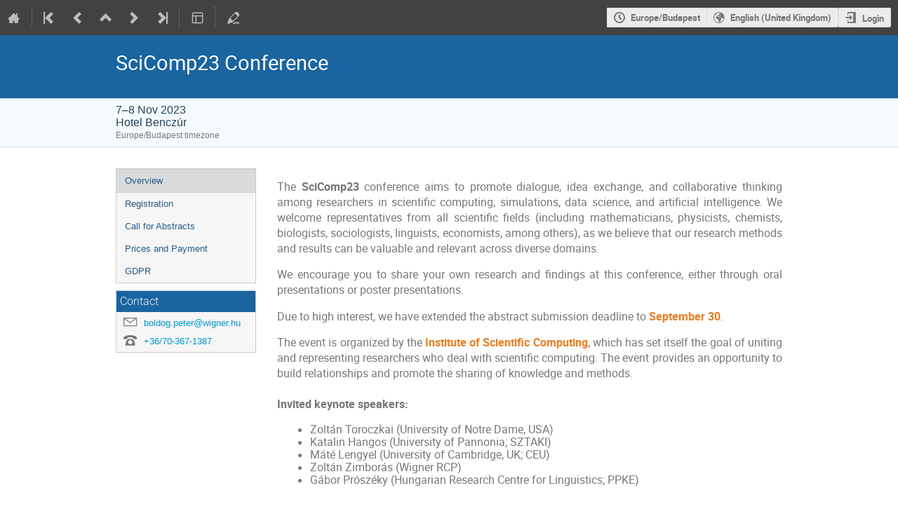

--- FILE ---
content_type: text/css; charset=utf-8
request_url: https://indico.wigner.hu/dist/css/conferences.b0812759.css
body_size: 3739
content:
.conf{width:100%;border:none;margin:0}.confheader{background:#1a64a0}.confheader .event-label{margin-left:1em !important;text-transform:uppercase;vertical-align:50%}.confLogoBox{height:100%;float:left;padding-right:10px;background:rgba(0,0,0,0) none repeat scroll 0 0}.confLogoBannerBox img{width:100%;margin-bottom:.5rem}.confTitleBox{color:#fff;min-height:90px;text-align:left;background:#1a64a0}.confTitle{width:950px;margin:0 auto}.confTitle h1{font-weight:normal;margin:0}.conference-title-link{font-size:22pt;display:block;padding:25px 0;color:#fff}.confSubTitleBox{background:#f5faff;border-bottom:1px solid #d5e4f1;border-top:1px solid #d5e4f1;padding:.5rem 0}.confSubTitleBox .toolbar{margin:0}.confSubTitleContent{width:950px;margin:0 auto;font-size:11pt;color:#24425a}.confSubTitle a{font-size:11pt}.datePlace{font-size:12pt}div.datePlace>div.timezone{font-size:12px;color:#777}div.event-details{font-size:1.1em;margin-top:.5em}div.event-details .event-details-row{display:flex;align-items:flex-start;margin-bottom:.5em}div.event-details .event-details-label{width:120px;text-align:right;font-weight:bold;margin-right:1em}div.event-details .event-details-label.align-top{align-self:flex-start}div.event-details .event-details-content{flex:1}#confSectionsBox{width:950px;margin:0 auto;margin-top:30px}#outer{width:100%;position:relative;background:#f6f6f6;border:1px solid #ccc;list-style-image:none;list-style-position:outside;list-style-type:none}#outer>li.menuConfTitle{display:block}#outer li a{display:block;text-decoration:none;font-family:verdana,arial,sans-serif;font-size:10pt}#outer li a.no-link,#outer li a.no-link:hover{color:#555;cursor:default}#outer li a:not(.no-link):hover{background:#e0e0e0}.conf_leftMenu{float:left;width:200px;background:rgba(0,0,0,0) none repeat scroll 0 0}.menuConfTitle{text-align:left}.menuConfTitle a{color:#275c86;padding:7px 12px}li.menuConfMiddleCell{font-weight:normal}.sublink{color:#777}li.menuConfMiddleCell a{padding:0 0 0 30px}.menuConfSelected,.menuConfMiddleCellSelected{color:#bd891a;background:#dadada;border-bottom:1px solid #d0d0d0;border-top:1px solid #d0d0d0}.menuConfBottomCell{border-bottom:0;border-top:0;background:rgba(0,0,0,0) none repeat scroll 0 0;display:none}.inner{font-family:arial,sans-serif;top:0;position:relative;list-style-image:none;list-style-position:outside;list-style-type:none;margin:0 0 5px 0;padding:0;width:100%}.conf_leftMenu ul{list-style:none;margin:0;padding:0}* html ul li{float:left;height:1%}* html ul li a{height:1%}li ul.inner li a{padding:3px 12px 3px 30px;background:rgba(0,0,0,0) url(/images/conf/left_menu_bullet__v58f0df3f.png) scroll no-repeat 15px center}li:hover ul,li.over ul{display:block}.confBodyBox{margin-left:230px;background:rgba(0,0,0,0) none repeat scroll 0 0}.mainContent{width:100%}.col2{width:100%;float:left;font-family:verdana,arial,sans-serif}.conferenceDetails .description{color:#777;font-size:1.2em;margin:1em 0 2em 0}table.conferenceDetails td{font-size:11pt;color:#444}table.conferenceDetails .displayField{text-align:left;font-weight:bold;font-size:10pt;padding-right:20px;color:#444}.italic{font-style:italic}.menuConfTopCell{display:none}pre{margin:0;color:#444;font-size:11pt}.simpleTextAnnouncement{background:#f5faff url(/images/conf/sprites_blue__v0ceb8a06.png) repeat-x scroll 0 -400px;border-top:1px solid #c2d6e7;padding:8px 0;font-family:Verdana,sans-serif;font-weight:bold;font-size:10pt;text-align:center;color:#0f283d}ul.chair_list{padding:0;margin:0;list-style-type:none}.conf_leftMenu .spacer{height:1em}.support_box{margin-top:10px !important;width:100%;color:#aaa;background:#f6f6f6;border:1px solid #ccc}.support_box>h3{color:#f3f3f3;background:#1a64a0;margin:0 0 5px 0;padding:5px;font-weight:normal}.support_box>ul>li{white-space:nowrap;margin:0 5px 5px 10px;vertical-align:middle;text-overflow:ellipsis;overflow:hidden}.support_box>ul>li .icon{color:#777;font-size:1.5em;vertical-align:middle}.support_box>ul>li>a{margin-left:5px;line-height:1.5em;vertical-align:middle;min-width:0;overflow:hidden;text-overflow:ellipsis}

/*# sourceMappingURL=conferences.b0812759.css.map*/

--- FILE ---
content_type: text/javascript; charset=utf-8
request_url: https://indico.wigner.hu/dist/js/module_events.display.846bd939.bundle.js
body_size: 2946
content:
"use strict";(globalThis.webpackChunk=globalThis.webpackChunk||[]).push([[3949],{29639:(t,e,a)=>{var i=a(86326),n=a(35623),o=a(85218),s=(a(35942),a(98778),a(96478));document.addEventListener("DOMContentLoaded",(()=>{const t=document.querySelector("#favorite-link");if(!t)return;const e=t.dataset.eventId,a=void 0!==t.dataset.favorited;n.render(i.createElement(o.Favorite,{type:"event",id:e,favorited:a,setFavText:s.Translate.string("Add event to favorites"),deleteFavText:s.Translate.string("Delete event from favorites")}),t)})),function(){function t(){document.querySelectorAll(".manage-notes-container").forEach((t=>{n.render(i.createElement(o.ManageNotes,{icon:void 0!==t.dataset.icon,title:t.dataset.title,compile:void 0!==t.CDATA_SECTION_NODE.icon,apiURL:t.dataset.apiUrl,imageUploadURL:t.dataset.imageUploadUrl,getNoteURL:t.dataset.getNoteUrl,modalTitle:t.dataset.modalTitle}),t)})),$(".js-go-to-day").dropdown({always_listen:!0}).find("li a").on("menu_select",(function(){const t=$(this).attr("href");return $("body, html").animate({scrollTop:$(t).offset().top},{duration:700,complete(){location.href=t}}),!1}));const t=[".notes-compile",".contribution-edit",".subcontribution-edit",".subcontributions-edit"].join(", ");$("body").on("click",t,(function(t){var e;return t.preventDefault(),e=$(this),ajaxDialog({title:e.data("title"),subtitle:e.data("subtitle"),url:e.data("href"),confirmCloseUnsaved:!0,onClose(t,e){(t||e)&&location.reload()}}),!1})),$(document).ready((()=>{$("h1, .item-description, .timetable-title").mathJax()}))}function e(t,e,a){let i=t.closest(".event-note-section");0===i.length&&(i=t.closest("li").find(".note-area-wrapper"));const n=i.hasClass("togglable")?i:i.find(".togglable");a?n.toggle(e):n[void 0===e?"slideToggle":e?"slideDown":"slideUp"]()}$(document).ready((()=>{$(".event-service-row > .trigger").on("click",(function(){const t=$(this);t.siblings(".event-service-details").slideToggle({start(){t.toggleClass("icon-expand icon-collapse")},duration:"fast"})})),$(".event-service-row-toggle").on("click",(function(t){t.preventDefault();const e=$(this),a=$(this).parent().siblings(".trigger");e.parent().siblings(".event-service-details").slideToggle({start(){a.toggleClass("icon-expand icon-collapse")},duration:"fast"})}));$(".participant-list-wrapper").toggleClass("collapsible collapsed transparent-overlay",$(".participant-list").height()>70);const a=$(".participant-list-wrapper").height();$(".participant-list-wrapper.transparent-overlay").on("click",(()=>{const t=$(".participant-list-wrapper > .trigger"),e=t.siblings(".participant-list"),i=e.parent();if(i.hasClass("collapsed")){const n=e.height();e.height(a),i.removeClass("collapsed transparent-overlay"),i.animate({height:n},{duration:"fast",start(){t.addClass("icon-collapse").removeClass("icon-expand")},complete(){e.height(n)}})}else i.addClass("transparent-overlay"),i.animate({height:a},{duration:"fast",start(){t.removeClass("icon-collapse").addClass("icon-expand")},complete(){i.addClass("collapsed")}})})),$("a.js-show-note-toggle").on("click",(function(t){t.preventDefault(),e($(this))})),$("input.js-toggle-note-cb").on("change",(function(t,a){e($(this),this.checked,a)})),$("input.js-toggle-note-cb").trigger("change",[!0]),t()}))}()}},t=>{t.O(0,[4644,4394,2076],(()=>{return e=29639,t(t.s=e);var e}));t.O()}]);
//# sourceMappingURL=module_events.display.846bd939.bundle.js.map

--- FILE ---
content_type: text/javascript; charset=utf-8
request_url: https://indico.wigner.hu/dist/js/module_core.009fd958.bundle.js
body_size: 1189
content:
(globalThis.webpackChunk=globalThis.webpackChunk||[]).push([[6411],{34295:(t,e,i)=>{"use strict";i(71775),i(53173),i(31051),i(40285)},53173:(t,e,i)=>{var o=i(89991).Ay;$(document).ready((()=>{$("#protection-details-link").qtip({style:{width:"280px",classes:"qtip-rounded qtip-shadow qtip-popup",tip:{corner:!0,width:20,height:15}},position:{my:"top center",at:"bottom center"},content:$("#protection-details"),show:{event:"click",effect(){$(this).fadeIn(300)}},hide:{event:"unfocus click",fixed:!0,effect(){$(this).fadeOut(300)}}}),function(){const t=$("#tz-selector-widget");function e(){const e=t.find("select[name=tz] option:selected")[0];e&&e.scrollIntoView(!1)}$("#tz-selector-link").qtip({style:{classes:"qtip-rounded qtip-shadow qtip-popup qtip-timezone qtip-wide",tip:{corner:!0,width:20,height:15}},position:{my:"top center",at:"bottom center"},content:t,show:{event:"click",effect(){$(this).fadeIn(300)}},hide:{event:"unfocus click",fixed:!0,effect(){$(this).fadeOut(300)}},events:{show(){o.defer(e)}}})}(),function(){const t=$("#user-settings-link");$("#user-settings-widget a:not([data-toggle=dropdown])").on("click",(()=>{t.qtip("hide")})),t.qtip({style:{minWidth:"200px",classes:"qtip-rounded qtip-shadow qtip-popup qtip-allow-overflow",tip:{corner:!0,width:20,height:15}},position:{my:"top center",at:"bottom center"},content:$("#user-settings-widget"),show:{event:"click",effect(){$(this).fadeIn(300)}},hide:{event:"unfocus click",fixed:!0,effect(){$(this).fadeOut(300)}}})}()}))}},t=>{t.O(0,[4644,4394,2076],(()=>{return e=34295,t(t.s=e);var e}));t.O()}]);
//# sourceMappingURL=module_core.009fd958.bundle.js.map